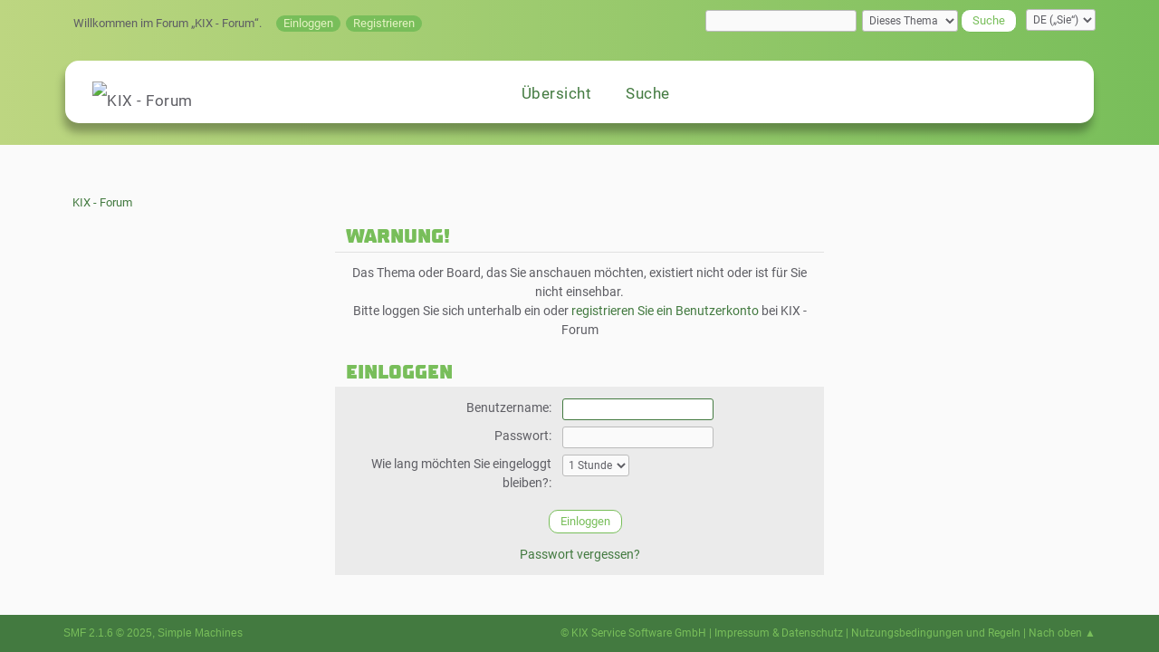

--- FILE ---
content_type: text/html; charset=UTF-8
request_url: https://forum.kixdesk.com/index.php?PHPSESSID=daj972tceohooqb60s7gkqqio3&topic=3506.0
body_size: 3219
content:
<!DOCTYPE html>
<html lang="de-DE">
<head>
	<meta charset="UTF-8">
	<link rel="stylesheet" href="https://forum.kixdesk.com/Themes/KIX/css/minified_f19bfd0d5027b0ff80ddec4fd25119f1.css?smf216_1768462427">
	<style>
	img.avatar { max-width: 65px !important; max-height: 65px !important; }
	
	</style>
	<script>
		var smf_theme_url = "https://forum.kixdesk.com/Themes/KIX";
		var smf_default_theme_url = "https://forum.kixdesk.com/Themes/default";
		var smf_images_url = "https://forum.kixdesk.com/Themes/KIX/images";
		var smf_smileys_url = "https://forum.kixdesk.com/Smileys";
		var smf_smiley_sets = "default,fugue,alienine,aaron,akyhne";
		var smf_smiley_sets_default = "default";
		var smf_avatars_url = "https://forum.kixdesk.com/avatars";
		var smf_scripturl = "https://forum.kixdesk.com/index.php?PHPSESSID=daj972tceohooqb60s7gkqqio3&amp;";
		var smf_iso_case_folding = false;
		var smf_charset = "UTF-8";
		var smf_session_id = "f894ccbdc04321d9eec823dcd2a004c3";
		var smf_session_var = "e9c077e";
		var smf_member_id = 0;
		var ajax_notification_text = 'Lade…';
		var help_popup_heading_text = 'Alles zu kompliziert? Lassen Sie es mich erklären:';
		var banned_text = 'Gast, Sie sind aus diesem Forum verbannt!';
		var smf_txt_expand = 'Erweitern';
		var smf_txt_shrink = 'Verringern';
		var smf_collapseAlt = 'Verstecken';
		var smf_expandAlt = 'Zeige';
		var smf_quote_expand = false;
		var allow_xhjr_credentials = false;
	</script>
	<script src="https://ajax.googleapis.com/ajax/libs/jquery/3.6.3/jquery.min.js"></script>
	<script src="https://forum.kixdesk.com/Themes/KIX/scripts/minified_0ee3df263f0887a6e89e966910dd0e0e.js?smf216_1768462427"></script>
	<script>
	var smf_you_sure ='Sind Sie sicher, dass Sie das tun möchten?';
	</script>
	<title>Einloggen</title>
	<meta name="viewport" content="width=device-width, initial-scale=1">
	<meta property="og:site_name" content="KIX - Forum">
	<meta property="og:title" content="Einloggen">
	<meta name="keywords" content="KIX,Forum,Produktinformationen,Community,Konfigurationsbörse,Fragen,Konfiguration,Hilfe,Fehler,Workarounds,Anleitungen,Releases,Feature,Requests,Informationen,">
	<meta property="og:description" content="Einloggen">
	<meta name="description" content="Einloggen">
	<meta name="theme-color" content="#557EA0">
	<meta name="robots" content="noindex">
	<link rel="help" href="https://forum.kixdesk.com/index.php?PHPSESSID=daj972tceohooqb60s7gkqqio3&amp;action=help">
	<link rel="contents" href="https://forum.kixdesk.com/index.php?PHPSESSID=daj972tceohooqb60s7gkqqio3&amp;">
	<link rel="search" href="https://forum.kixdesk.com/index.php?PHPSESSID=daj972tceohooqb60s7gkqqio3&amp;action=search">
	<link rel="alternate" type="application/rss+xml" title="KIX - Forum - RSS" href="https://forum.kixdesk.com/index.php?PHPSESSID=daj972tceohooqb60s7gkqqio3&amp;action=.xml;type=rss2;board=34">
	<link rel="alternate" type="application/atom+xml" title="KIX - Forum - Atom" href="https://forum.kixdesk.com/index.php?PHPSESSID=daj972tceohooqb60s7gkqqio3&amp;action=.xml;type=atom;board=34">
	<link rel="index" href="https://forum.kixdesk.com/index.php?PHPSESSID=daj972tceohooqb60s7gkqqio3&amp;board=34.0">
</head>
<body id="chrome" class="action_messageindex board_34">
<div id="footerfix">
	<div id="top_section">
		<div class="inner_wrap">
			<ul class="floatleft" id="top_info">
				<li class="welcome">
					Willkommen im Forum „<strong>KIX - Forum</strong>“.
				</li>
				<li class="button_login">
					<a href="https://forum.kixdesk.com/index.php?PHPSESSID=daj972tceohooqb60s7gkqqio3&amp;action=login" class="open" onclick="return reqOverlayDiv(this.href, 'Einloggen', 'login');">
						<span class="main_icons login"></span>
						<span class="textmenu">Einloggen</span>
					</a>
				</li>
				<li class="button_signup">
					<a href="https://forum.kixdesk.com/index.php?PHPSESSID=daj972tceohooqb60s7gkqqio3&amp;action=signup" class="open">
						<span class="main_icons regcenter"></span>
						<span class="textmenu">Registrieren</span>
					</a>
				</li>
			</ul>
			<form id="languages_form" method="get" class="floatright">
				<select id="language_select" name="language" onchange="this.form.submit()">
					<option value="german" selected="selected">DE („Sie“)</option>
					<option value="english">EN</option>
				</select>
				<noscript>
					<input type="submit" value="Los">
				</noscript>
			</form>
			<form id="search_form" class="floatright" action="https://forum.kixdesk.com/index.php?PHPSESSID=daj972tceohooqb60s7gkqqio3&amp;action=search2" method="post" accept-charset="UTF-8">
				<input type="search" name="search" value="">&nbsp;
				<select name="search_selection">
					<option value="all">Ganzes Forum </option>
					<option value="topic" selected>Dieses Thema</option>
					<option value="board">Dieses Board</option>
				</select>
				<input type="hidden" name="sd_topic" value="3506">
				<input type="submit" name="search2" value="Suche" class="button">
				<input type="hidden" name="advanced" value="0">
			</form>		  <div id="upper_section">
								<div id="inner_section">
										  <div id="inner_wrap" class="hide_720">
													 <div class="user">
																<time datetime="2026-01-30T02:47:20Z">30.01.2026 03:47:20</time>
													 </div>
										  </div>
										<a class="mobile_user_menu">
												  <span class="menu_icon"></span>
												  <span class="text_menu">Hauptmenü</span>
										</a>
										<div id="main_menu">
						<div id="mobile_user_menu" class="popup_container">
															 <div class="popup_window description">
								<div class="popup_heading">Hauptmenü
																				  <a href="javascript:void(0);" class="main_icons hide_popup"></a>
								</div>
																		
					<ul class="dropmenu menu_nav">

<li class="logo"><img src="https://forum.kixdesk.com/Themes/KIX/images/KIXlogo.png" alt="KIX - Forum"></li>
						<li class="button_home">
							<a class="active" href="https://forum.kixdesk.com/index.php?PHPSESSID=daj972tceohooqb60s7gkqqio3&amp;">
								<span class="main_icons home"></span><span class="textmenu">Übersicht</span>
							</a>
						</li>
						<li class="button_search">
							<a href="https://forum.kixdesk.com/index.php?PHPSESSID=daj972tceohooqb60s7gkqqio3&amp;action=search">
								<span class="main_icons search"></span><span class="textmenu">Suche</span>
							</a>
						</li>
					</ul><!-- .menu_nav -->
															 </div>
												  </div>
										</div>
								</div><!-- #inner_section -->
					 </div><!-- #upper_section -->
		</div><!-- .inner_wrap -->
	</div><!-- #top_section -->
	<div id="header">
		<h1 class="forumtitle">
		</h1>
		<img id="smflogo" src="https://forum.kixdesk.com/Themes/KIX/images/smflogo.svg" alt="Simple Machines Forum" title="Simple Machines Forum">
	</div>
	<div id="wrapper">
		
				<div class="navigate_section">
					<ul>
						<li class="last">
							<a href="https://forum.kixdesk.com/index.php?PHPSESSID=daj972tceohooqb60s7gkqqio3&amp;"><span>KIX - Forum</span></a>
						</li>
					</ul>
				</div><!-- .navigate_section -->
		<div id="content_section">
			<div id="main_content_section">
	<form action="https://forum.kixdesk.com/index.php?PHPSESSID=daj972tceohooqb60s7gkqqio3&amp;action=login2" method="post" accept-charset="UTF-8" name="frmLogin" id="frmLogin">
		<div class="login">
			<div class="cat_bar">
				<h3 class="catbg">Warnung!</h3>
			</div>
			<p class="information centertext">
				Das Thema oder Board, das Sie anschauen möchten, existiert nicht oder ist für Sie nicht einsehbar.<br>Bitte loggen Sie sich unterhalb ein oder <a href="https://forum.kixdesk.com/index.php?PHPSESSID=daj972tceohooqb60s7gkqqio3&amp;action=signup">registrieren Sie ein Benutzerkonto</a> bei KIX - Forum
			<div class="cat_bar">
				<h3 class="catbg">
					<span class="main_icons login"></span> Einloggen
				</h3>
			</div>
			<div class="roundframe">
				<dl>
					<dt>Benutzername:</dt>
					<dd><input type="text" name="user" size="20"></dd>
					<dt>Passwort:</dt>
					<dd><input type="password" name="passwrd" size="20"></dd>
					<dt>Wie lang möchten Sie eingeloggt bleiben?:</dt>
					<dd>
							<select name="cookielength" id="cookielength">
								<option value="3153600">Immer</option>
								<option value="60" selected>1 Stunde</option>
								<option value="1440">1 Tag</option>
								<option value="10080">1 Woche</option>
								<option value="43200">1 Monat</option>
							</select>
					</dd>
				</dl>
				<p class="centertext">
					<input type="submit" value="Einloggen" class="button">
				</p>
				<p class="centertext smalltext">
					<a href="https://forum.kixdesk.com/index.php?PHPSESSID=daj972tceohooqb60s7gkqqio3&amp;action=reminder">Passwort vergessen?</a>
				</p>
			</div>
			<input type="hidden" name="e9c077e" value="f894ccbdc04321d9eec823dcd2a004c3">
			<input type="hidden" name="f49a1bc7f" value="1f9e99fce9862e75e49acc6d31985d03">
		</div><!-- .login -->
	</form>
	<script>
		document.forms.frmLogin.user.focus();
	</script>
			</div><!-- #main_content_section -->
		</div><!-- #content_section -->
	</div><!-- #wrapper -->
</div><!-- #footerfix -->
	<div id="footer">
		<div class="inner_wrap">
		<ul>
			<li class="floatright"><a class="copyright-link" href="https://www.kixdesk.com/ueber-uns/kix-service-software" target="_new">© KIX Service Software GmbH</a> | <a class="links_right" href="https://forum.kixdesk.com/index.php?PHPSESSID=daj972tceohooqb60s7gkqqio3&amp;action=imprint">Impressum & Datenschutz</a> | <a href="https://forum.kixdesk.com/index.php?PHPSESSID=daj972tceohooqb60s7gkqqio3&amp;action=agreement">Nutzungsbedingungen und Regeln</a> | <a href="#top_section">Nach oben &#9650;</a></li>
			<li class="copyright"><a href="https://forum.kixdesk.com/index.php?PHPSESSID=daj972tceohooqb60s7gkqqio3&amp;action=credits" title="Lizenz" target="_blank" rel="noopener">SMF 2.1.6 &copy; 2025</a>, <a href="https://www.simplemachines.org" title="Simple Machines" target="_blank" rel="noopener">Simple Machines</a></li>
		</ul>
		</div>
	</div><!-- #footer -->
<script>
window.addEventListener("DOMContentLoaded", function() {
	function triggerCron()
	{
		$.get('https://forum.kixdesk.com' + "/cron.php?ts=1769741235");
	}
	window.setTimeout(triggerCron, 1);
});
</script>
</body>
</html>